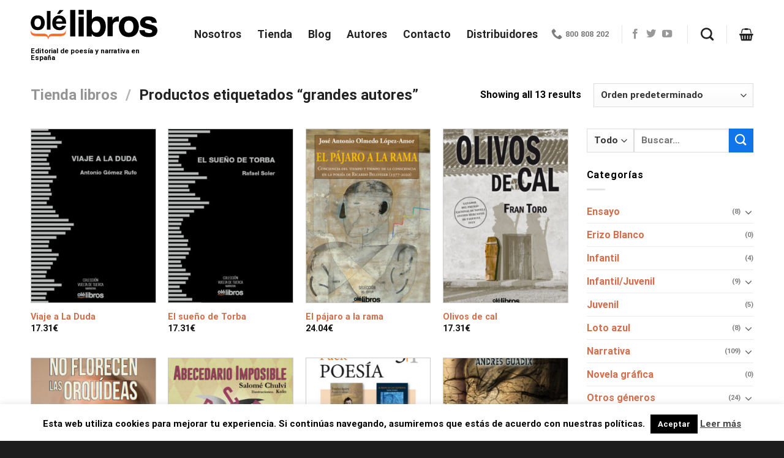

--- FILE ---
content_type: text/javascript
request_url: https://olelibros.com/wp-content/cache/wpo-minify/1765857987/assets/wpo-minify-footer-flatsome-theme-woocommerce-js1685527900.min.js
body_size: 6582
content:

!function(){var t,e,i,o,r={634:function(){Flatsome.behavior("equalize-box",{attach(t){let e={ScreenSize:{LARGE:1,MEDIUM:2,SMALL:3},equalizeItems:function(t){const e=this;e.maxHeight=0,e.rowEnd=e.disablePerRow?e.boxCount:e.colPerRow,e.$items=[],e.rating={present:!1,height:0,dummy:null},e.swatches={present:!1,height:0,dummy:null},jQuery(t,e.currentElement).each((function(t){const i=jQuery(this);e.$items.push(i),i.height(""),i.children(".js-star-rating").remove();const o=i.children(".star-rating");var r;o.length&&(e.rating.present=!0,e.rating.height=o.height(),e.rating.dummy=null!==(r=e.rating.dummy)&&void 0!==r?r:'<div class="js-star-rating '+o.attr("class")+'" style="opacity: 0; visibility: hidden"></div>'),i.children(".js-ux-swatches").remove();const a=i.children(".ux-swatches.ux-swatches-in-loop");var n;a.length&&(e.swatches.present=!0,e.swatches.height=a.height(),e.swatches.dummy=null!==(n=e.swatches.dummy)&&void 0!==n?n:'<div class="js-ux-swatches '+a.attr("class")+'" style="opacity: 0; visibility: hidden"><div class="'+a.find(".ux-swatch").attr("class")+'"></div></div>'),i.height()>e.maxHeight&&(e.maxHeight=i.height()),t!==e.rowEnd-1&&t!==e.boxCount-1||(e.$items.forEach((function(t){t.height(e.maxHeight),e.maybeAddDummyRating(t),e.maybeAddDummySwatches(t)})),e.rowEnd+=e.colPerRow,e.maxHeight=0,e.$items=[],e.rating.present=!1,e.swatches.present=!1)}))},getColsPerRow:function(){const t=jQuery(this.currentElement).attr("class"),e=/large-columns-(\d+)/g,i=/medium-columns-(\d+)/g,o=/small-columns-(\d+)/g;let r;switch(this.getScreenSize()){case this.ScreenSize.LARGE:return r=e.exec(t),r?parseInt(r[1]):3;case this.ScreenSize.MEDIUM:return r=i.exec(t),r?parseInt(r[1]):3;case this.ScreenSize.SMALL:return r=o.exec(t),r?parseInt(r[1]):2}},maybeAddDummyRating:function(t){let e=t;this.rating.present&&e.hasClass("price-wrapper")&&(e.children(".star-rating").length||(e.prepend(this.rating.dummy),e.children(".js-star-rating").height(this.rating.height)))},maybeAddDummySwatches:function(t){const e=t;this.swatches.present&&(e.children(".ux-swatches.ux-swatches-in-loop").length||(e.prepend(this.swatches.dummy),e.children(".js-ux-swatches").height(this.swatches.height)))},getScreenSize:function(){return window.matchMedia("(min-width: 850px)").matches?this.ScreenSize.LARGE:window.matchMedia("(min-width: 550px) and (max-width: 849px)").matches?this.ScreenSize.MEDIUM:window.matchMedia("(max-width: 549px)").matches?this.ScreenSize.SMALL:void 0},init:function(){const e=this,i=[".product-title",".price-wrapper",".box-excerpt",".add-to-cart-button"];jQuery(".equalize-box",t).each(((t,o)=>{e.currentElement=o,e.colPerRow=e.getColsPerRow(),1!==e.colPerRow&&(e.disablePerRow=jQuery(o).hasClass("row-slider")||jQuery(o).hasClass("row-grid"),e.boxCount=jQuery(".box-text",e.currentElement).length,i.forEach((t=>{e.equalizeItems(".box-text "+t)})),e.equalizeItems(".box-text"))}))}};e.init(),jQuery(window).on("resize",(()=>{e.init()})),jQuery(document).on("flatsome-equalize-box",(()=>{e.init()}))}})},9222:function(){Flatsome.behavior("add-qty",{attach(t){jQuery(".quantity",t).addQty()}})},6619:function(){Flatsome.plugin("addQty",(function(t,e){const i=jQuery(t);String.prototype.uxGetDecimals||(String.prototype.uxGetDecimals=function(){const t=(""+this).match(/(?:\.(\d+))?(?:[eE]([+-]?\d+))?$/);return t?Math.max(0,(t[1]?t[1].length:0)-(t[2]?+t[2]:0)):0}),i.off("click.flatsome",".plus, .minus").on("click.flatsome",".plus, .minus",(function(){const t=jQuery(this),e=t.closest(".quantity").find(".qty");let i=parseFloat(e.val()),o=parseFloat(e.attr("max")),r=parseFloat(e.attr("min")),a=e.attr("step");i&&""!==i&&"NaN"!==i||(i=0),""!==o&&"NaN"!==o||(o=""),""!==r&&"NaN"!==r||(r=0),"any"!==a&&""!==a&&void 0!==a&&"NaN"!==parseFloat(a)||(a=1),t.is(".plus")?o&&(o===i||i>o)?e.val(o):e.val((i+parseFloat(a)).toFixed(a.uxGetDecimals())):r&&(r===i||i<r)?e.val(r):i>0&&e.val((i-parseFloat(a)).toFixed(a.uxGetDecimals())),e.trigger("input"),e.trigger("change")}))}))},4168:function(t,e,i){var o,r;!function(a,n){"use strict";o=[i(9567)],r=function(t){!function(t){var e,i,o,r,a,n,s={loadingNotice:"Loading image",errorNotice:"The image could not be loaded",errorDuration:2500,linkAttribute:"href",preventClicks:!0,beforeShow:t.noop,beforeHide:t.noop,onShow:t.noop,onHide:t.noop,onMove:t.noop};function c(e,i){this.$target=t(e),this.opts=t.extend({},s,i,this.$target.data()),void 0===this.isOpen&&this._init()}c.prototype._init=function(){this.$link=this.$target.find("a"),this.$image=this.$target.find("img"),this.$flyout=t('<div class="easyzoom-flyout" />'),this.$notice=t('<div class="easyzoom-notice" />'),this.$target.on({"mousemove.easyzoom touchmove.easyzoom":t.proxy(this._onMove,this),"mouseleave.easyzoom touchend.easyzoom":t.proxy(this._onLeave,this),"mouseenter.easyzoom touchstart.easyzoom":t.proxy(this._onEnter,this)}),this.opts.preventClicks&&this.$target.on("click.easyzoom",(function(t){t.preventDefault()}))},c.prototype.show=function(t,a){var n=this;if(!1!==this.opts.beforeShow.call(this)){if(!this.isReady)return this._loadImage(this.$link.attr(this.opts.linkAttribute),(function(){!n.isMouseOver&&a||n.show(t)}));this.$target.append(this.$flyout);var s=this.$target.outerWidth(),c=this.$target.outerHeight(),l=this.$flyout.width(),u=this.$flyout.height(),d=this.$zoom.width(),h=this.$zoom.height();e=Math.ceil(d-l),i=Math.ceil(h-u),o=(e=e<0?0:e)/s,r=(i=i<0?0:i)/c,this.isOpen=!0,this.opts.onShow.call(this),t&&this._move(t)}},c.prototype._onEnter=function(t){var e=t.originalEvent.touches;this.isMouseOver=!0,e&&1!=e.length||(t.preventDefault(),this.show(t,!0))},c.prototype._onMove=function(t){this.isOpen&&(t.preventDefault(),this._move(t))},c.prototype._onLeave=function(){this.isMouseOver=!1,this.isOpen&&this.hide()},c.prototype._onLoad=function(t){t.currentTarget.width&&(this.isReady=!0,this.$notice.detach(),this.$flyout.html(this.$zoom),this.$target.removeClass("is-loading").addClass("is-ready"),t.data.call&&t.data())},c.prototype._onError=function(){var t=this;this.$notice.text(this.opts.errorNotice),this.$target.removeClass("is-loading").addClass("is-error"),this.detachNotice=setTimeout((function(){t.$notice.detach(),t.detachNotice=null}),this.opts.errorDuration)},c.prototype._loadImage=function(e,i){var o=new Image;this.$target.addClass("is-loading").append(this.$notice.text(this.opts.loadingNotice)),this.$zoom=t(o).on("error",t.proxy(this._onError,this)).on("load",i,t.proxy(this._onLoad,this)),o.style.position="absolute",o.src=e},c.prototype._move=function(t){n=0===t.type.indexOf("touch")?(s=t.touches||t.originalEvent.touches,a=s[0].pageX,s[0].pageY):(a=t.pageX||a,t.pageY||n);var s=this.$target.offset();t=a-s.left,s=n-s.top,t=Math.ceil(t*o),s=Math.ceil(s*r),t<0||s<0||e<t||i<s?this.hide():(s*=-1,t*=-1,"transform"in document.body.style?this.$zoom.css({transform:"translate("+t+"px, "+s+"px)"}):this.$zoom.css({top:s,left:t}),this.opts.onMove.call(this,s,t))},c.prototype.hide=function(){this.isOpen&&!1!==this.opts.beforeHide.call(this)&&(this.$flyout.detach(),this.isOpen=!1,this.opts.onHide.call(this))},c.prototype.swap=function(e,i,o){this.hide(),this.isReady=!1,this.detachNotice&&clearTimeout(this.detachNotice),this.$notice.parent().length&&this.$notice.detach(),this.$target.removeClass("is-loading is-ready is-error"),this.$image.attr({src:e,srcset:t.isArray(o)?o.join():o}),this.$link.attr(this.opts.linkAttribute,i)},c.prototype.teardown=function(){this.hide(),this.$target.off(".easyzoom").removeClass("is-loading is-ready is-error"),this.detachNotice&&clearTimeout(this.detachNotice),delete this.$link,delete this.$zoom,delete this.$image,delete this.$notice,delete this.$flyout,delete this.isOpen,delete this.isReady},t.fn.easyZoom=function(e){return this.each((function(){var i=t.data(this,"easyZoom");i?void 0===i.isOpen&&i._init():t.data(this,"easyZoom",new c(this,e))}))}}(t)}.apply(e,o),void 0===r||(t.exports=r)}()},9567:function(t){"use strict";t.exports=window.jQuery}},a={};function n(t){var e=a[t];if(void 0!==e)return e.exports;var i=a[t]={exports:{}};return r[t].call(i.exports,i,i.exports,n),i.exports}n.m=r,e=Object.getPrototypeOf?function(t){return Object.getPrototypeOf(t)}:function(t){return t.__proto__},n.t=function(i,o){if(1&o&&(i=this(i)),8&o)return i;if("object"==typeof i&&i){if(4&o&&i.__esModule)return i;if(16&o&&"function"==typeof i.then)return i}var r=Object.create(null);n.r(r);var a={};t=t||[null,e({}),e([]),e(e)];for(var s=2&o&&i;"object"==typeof s&&!~t.indexOf(s);s=e(s))Object.getOwnPropertyNames(s).forEach((function(t){a[t]=function(){return i[t]}}));return a.default=function(){return i},n.d(r,a),r},n.d=function(t,e){for(var i in e)n.o(e,i)&&!n.o(t,i)&&Object.defineProperty(t,i,{enumerable:!0,get:e[i]})},n.f={},n.e=function(t){return Promise.all(Object.keys(n.f).reduce((function(e,i){return n.f[i](t,e),e}),[]))},n.u=function(t){return"js/chunk.popups.js"},n.miniCssF=function(t){},n.o=function(t,e){return Object.prototype.hasOwnProperty.call(t,e)},i={},o="flatsome:",n.l=function(t,e,r,a){if(i[t])i[t].push(e);else{var s,c;if(void 0!==r)for(var l=document.getElementsByTagName("script"),u=0;u<l.length;u++){var d=l[u];if(d.getAttribute("src")==t||d.getAttribute("data-webpack")==o+r){s=d;break}}s||(c=!0,(s=document.createElement("script")).charset="utf-8",s.timeout=120,n.nc&&s.setAttribute("nonce",n.nc),s.setAttribute("data-webpack",o+r),s.src=t),i[t]=[e];var h=function(e,o){s.onerror=s.onload=null,clearTimeout(m);var r=i[t];if(delete i[t],s.parentNode&&s.parentNode.removeChild(s),r&&r.forEach((function(t){return t(o)})),e)return e(o)},m=setTimeout(h.bind(null,void 0,{type:"timeout",target:s}),12e4);s.onerror=h.bind(null,s.onerror),s.onload=h.bind(null,s.onload),c&&document.head.appendChild(s)}},n.r=function(t){"undefined"!=typeof Symbol&&Symbol.toStringTag&&Object.defineProperty(t,Symbol.toStringTag,{value:"Module"}),Object.defineProperty(t,"__esModule",{value:!0})},function(){const t=n.u;n.u=e=>{const i=t(e),o=globalThis.flatsomeVars?.theme.version;return i+(o?"?ver="+o:"")}}(),n.p=globalThis.flatsomeVars?.assets_url??"/",function(){var t={960:0};n.f.j=function(e,i){var o=n.o(t,e)?t[e]:void 0;if(0!==o)if(o)i.push(o[2]);else{var r=new Promise((function(i,r){o=t[e]=[i,r]}));i.push(o[2]=r);var a=n.p+n.u(e),s=new Error;n.l(a,(function(i){if(n.o(t,e)&&(0!==(o=t[e])&&(t[e]=void 0),o)){var r=i&&("load"===i.type?"missing":i.type),a=i&&i.target&&i.target.src;s.message="Loading chunk "+e+" failed.\n("+r+": "+a+")",s.name="ChunkLoadError",s.type=r,s.request=a,o[1](s)}}),"chunk-"+e,e)}};var e=function(e,i){var o,r,a=i[0],s=i[1],c=i[2],l=0;if(a.some((function(e){return 0!==t[e]}))){for(o in s)n.o(s,o)&&(n.m[o]=s[o]);c&&c(n)}for(e&&e(i);l<a.length;l++)r=a[l],n.o(t,r)&&t[r]&&t[r][0](),t[r]=0},i=self.flatsomeChunks=self.flatsomeChunks||[];i.forEach(e.bind(null,0)),i.push=e.bind(null,i.push.bind(i))}(),function(){"use strict";n(4168),n(6619),n(9222),n(634);const t=window.matchMedia("(prefers-reduced-motion: reduce)");let e=!1;function i(){e="undefined"==typeof UxBuilder&&t.matches}function o(){return jQuery.fn.magnificPopup?Promise.resolve():n.e(964).then(n.t.bind(n,4343,23))}i(),t.addEventListener?.("change",i),jQuery.loadMagnificPopup=o,jQuery.fn.lazyMagnificPopup=function(t){const e=jQuery(this),i=t.delegate?e.find(t.delegate):e;return i.one("click",(r=>{r.preventDefault(),o().then((()=>{e.data("magnificPopup")||e.magnificPopup(t),e.magnificPopup("open",i.index(r.currentTarget)||0)}))})),e},Flatsome.behavior("quick-view",{attach:function(t){"uxBuilder"!==jQuery("html").attr("ng-app")&&jQuery(".quick-view",t).each((function(t,i){jQuery(i).hasClass("quick-view-added")||(jQuery(i).on("click",(function(t){if(""!=jQuery(this).attr("data-prod")){jQuery(this).parent().parent().addClass("processing");var r={action:"flatsome_quickview",product:jQuery(this).attr("data-prod")};jQuery.post(flatsomeVars.ajaxurl,r,(function(t){o().then((()=>{jQuery(".processing").removeClass("processing"),jQuery.magnificPopup.open({removalDelay:300,autoFocusLast:!1,closeMarkup:flatsomeVars.lightbox.close_markup,closeBtnInside:flatsomeVars.lightbox.close_btn_inside,items:{src:'<div class="product-lightbox lightbox-content">'+t+"</div>",type:"inline"},callbacks:{afterClose:()=>{jQuery(i).closest(".box").find(".box-text a:first").trigger("focus")}}}),setTimeout((function(){const t=jQuery(".product-lightbox");t.imagesLoaded((function(){const t={cellAlign:"left",wrapAround:!0,autoPlay:!1,prevNextButtons:!0,adaptiveHeight:!0,imagesLoaded:!0,dragThreshold:15,rightToLeft:flatsomeVars.rtl};e&&(t.friction=1,t.selectedAttraction=1),jQuery(".product-lightbox .slider").lazyFlickity(t)})),Flatsome.attach("tooltips",t)}),300);let o=jQuery(".product-lightbox form.variations_form");jQuery(".product-lightbox form").hasClass("variations_form")&&o.wc_variation_form();let r=jQuery(".product-lightbox .product-gallery-slider"),a=jQuery(".product-lightbox .product-gallery-slider .slide.first img"),n=jQuery(".product-lightbox .product-gallery-slider .slide.first a"),s=a.attr("data-src")?a.attr("data-src"):a.attr("src");const c=jQuery.Deferred();r.one("flatsome-flickity-ready",(()=>c.resolve()));let l=function(){r.data("flickity")&&r.flickity("select",0)},u=function(){r.data("flickity")&&r.imagesLoaded((function(){r.flickity("resize")}))};jQuery.when(c).done((()=>{o.on("hide_variation",(function(t,e){a.attr("src",s).attr("srcset",""),u()})),o.on("click",".reset_variations",(function(){a.attr("src",s).attr("srcset",""),l(),u()}))})),o.on("show_variation",(function(t,e){jQuery.when(c).done((()=>{e.image.src?(a.attr("src",e.image.src).attr("srcset",""),n.attr("href",e.image_link),l(),u()):e.image_src&&(a.attr("src",e.image_src).attr("srcset",""),n.attr("href",e.image_link),l(),u())}))})),jQuery(".product-lightbox .quantity").addQty()}))})),t.preventDefault()}})),jQuery(i).addClass("quick-view-added"))}))}}),document.documentElement.style,window.getComputedStyle(document.documentElement)["scroll-behavior"];var r=!1;const a=/Android|webOS|iPhone|iPad|iPod|BlackBerry/i.test(navigator.userAgent);function s(t){if(jQuery(".cart-item .nav-dropdown").length)jQuery(".cart-item").addClass("current-dropdown cart-active"),jQuery(".shop-container").on("click",(function(){jQuery(".cart-item").removeClass("current-dropdown cart-active")})),jQuery(".cart-item").hover((function(){jQuery(".cart-active").removeClass("cart-active")})),setTimeout((function(){jQuery(".cart-active").removeClass("current-dropdown")}),t);else{let t=0;jQuery.fn.magnificPopup&&(t=jQuery.magnificPopup.open?300:0,t&&jQuery.magnificPopup.close()),setTimeout((function(){jQuery(".cart-item .off-canvas-toggle").trigger("click")}),t)}}jQuery(document).on("flatsome-product-gallery-tools-init",(()=>{a||(r=jQuery(".has-image-zoom .slide").easyZoom({loadingNotice:"",preventClicks:!1})),jQuery(".zoom-button").off("click.flatsome").on("click.flatsome",(function(t){jQuery(".product-gallery-slider").find(".is-selected a").trigger("click"),t.preventDefault()})),jQuery(".has-lightbox .product-gallery-slider").each((function(){jQuery(this).lazyMagnificPopup({delegate:"a",type:"image",tLoading:'<div class="loading-spin centered dark"></div>',closeMarkup:flatsomeVars.lightbox.close_markup,closeBtnInside:flatsomeVars.lightbox.close_btn_inside,gallery:{enabled:!0,navigateByImgClick:!0,preload:[0,1],arrowMarkup:'<button class="mfp-arrow mfp-arrow-%dir%" title="%title%"><i class="icon-angle-%dir%"></i></button>'},image:{tError:'<a href="%url%">The image #%curr%</a> could not be loaded.',verticalFit:!1}})}))})),jQuery("table.my_account_orders").wrap('<div class="touch-scroll-table"/>'),jQuery((function(t){if(!document.body.classList.contains("single-product"))return;const e=window.location.hash,i=window.location.href;function o(){!function(){const e=t(".reviews_tab"),i=e.length?e:t("#reviews").closest(".accordion-item");i.length&&i.find("a:not(.active):first").trigger("click")}(),setTimeout((()=>{t.scrollTo("#reviews",{offset:-window.flatsomeVars.scrollPaddingTop-15})}),500)}(e.toLowerCase().indexOf("comment-")>=0||"#comments"===e||"#reviews"===e||"#tab-reviews"===e||i.indexOf("comment-page-")>0||i.indexOf("cpage=")>0)&&o(),t("a.woocommerce-review-link").on("click",(function(t){t.preventDefault(),history.pushState(null,null,"#reviews"),o()}))})),jQuery(".single_add_to_cart_button").on("click",(function(){let t=jQuery(this),e=t.closest("form.cart");e?e.on("submit",(function(){t.addClass("loading")})):t.hasClass("disabled")||t.addClass("loading"),jQuery(window).on("pageshow",(()=>{t.removeClass("loading")}))})),jQuery((function(t){const e=t(".product-thumbnails .first img").attr("data-src")?t(".product-thumbnails .first img").attr("data-src"):t(".product-thumbnails .first img").attr("src"),i=t("form.variations_form"),o=t(".product-gallery-slider"),n=t(".product-thumbnails");let s=null;const c=t.Deferred(),l=t.Deferred();o.one("flatsome-flickity-ready",(()=>c.resolve())),n.one("flatsome-flickity-ready",(()=>l.resolve())),n.length&&!n.is(":hidden")||l.resolve();const u=function(){r&&r.length&&(s=r.filter(".has-image-zoom .slide.first").data("easyZoom"),s.swap(t(".has-image-zoom .slide.first img").attr("src"),t(".has-image-zoom .slide.first img").attr("data-large_image")))},d=function(){o.data("flickity")&&o.flickity("select",0)},h=function(){o.data("flickity")&&o.imagesLoaded((function(){o.flickity("resize")}))};t.when(c).then((()=>{t(document).trigger("flatsome-product-gallery-tools-init")}));const m=t.when(c,l).then((()=>{a&&h(),i.on("hide_variation",(function(i,o){t(".product-thumbnails .first img, .sticky-add-to-cart-img").attr("src",e),h()})),i.on("click",".reset_variations",(function(){t(".product-thumbnails .first img, .sticky-add-to-cart-img").attr("src",e),d(),u(),h()}))}));i.on("show_variation",(function(i,o){t.when(m).done((()=>{o.hasOwnProperty("image")&&o.image.thumb_src?(t(".product-gallery-slider-old .slide.first img, .sticky-add-to-cart-img, .product-thumbnails .first img, .product-gallery-slider .slide.first .zoomImg").attr("src",o.image.thumb_src).attr("srcset",""),d(),u(),h()):(t(".product-thumbnails .first img").attr("src",e),h())}))}))})),flatsomeVars.is_mini_cart_reveal&&(jQuery("body").on("added_to_cart",(function(){s("5000");const t=jQuery("#header"),e=t.hasClass("has-sticky"),i=jQuery(".header-wrapper",t);e&&jQuery(".cart-item.has-dropdown").length&&t.hasClass("sticky-hide-on-scroll--active")&&(i.addClass("stuck"),t.removeClass("sticky-hide-on-scroll--active"))})),jQuery(document).ready((function(){jQuery("span.added-to-cart").length&&s("5000")}))),jQuery(document.body).on("updated_cart_totals",(function(){jQuery(document).trigger("yith_wcwl_reload_fragments");const t=jQuery(".cart-wrapper");Flatsome.attach("lazy-load-images",t),Flatsome.attach("quick-view",t),Flatsome.attach("wishlist",t),Flatsome.attach("cart-refresh",t),Flatsome.attach("equalize-box",t)})),jQuery(document).ajaxComplete((function(){Flatsome.attach("add-qty",jQuery(".quantity").parent()),Flatsome.attach("lightboxes-link",jQuery(".woocommerce-checkout .woocommerce-terms-and-conditions-wrapper"))})),jQuery(document.body).on("wc_fragments_refreshed wc_fragments_loaded",(function(){Flatsome.attach("add-qty",jQuery(".quantity").parent())})),jQuery(document.body).on("updated_checkout",(function(){Flatsome.attach("lightboxes-link",jQuery(".woocommerce-checkout .woocommerce-terms-and-conditions-wrapper"))})),jQuery(document).on("yith_infs_adding_elem",(function(t){Flatsome.attach(jQuery(".shop-container"))})),jQuery(".disable-lightbox a").on("click",(function(t){t.preventDefault()})),jQuery(document).ready((function(){if(!jQuery(".custom-product-page").length)return;const t=jQuery("#respond p.stars");if(t.length>1){let e=t[0].outerHTML;t.remove(),jQuery('select[id="rating"]').hide().before(e)}}));const c=function(t){return new IntersectionObserver((function(e){for(let i=0;i<e.length;i++)t(e[i])}),{rootMargin:"0px",threshold:.1,...arguments.length>1&&void 0!==arguments[1]?arguments[1]:{}})}((t=>{const{top:e}=t.boundingClientRect,i=t.intersectionRatio<=0&&e<=0,o=jQuery(t.target),r=o.find(".sticky-add-to-cart");o.css({height:i?o.outerHeight():""}),r.toggleClass("sticky-add-to-cart--active",i),jQuery("body").toggleClass("has-sticky-product-cart",i)}),{threshold:0});jQuery(".sticky-add-to-cart-wrapper").each(((t,e)=>{c.observe(e)})),setTimeout((function(){jQuery(document.body).on("country_to_state_changed",(function(){"undefined"!=typeof floatlabels&&floatlabels.rebuild()}))}),500),jQuery((function(t){t.scroll_to_notices=function(e){t.scrollTo(e)}}))}()}();




--- FILE ---
content_type: image/svg+xml
request_url: https://olelibros.com/wp-content/uploads/2017/11/olelibros-semi-logo.svg
body_size: 3413
content:
<?xml version="1.0" encoding="UTF-8"?> <svg xmlns="http://www.w3.org/2000/svg" viewBox="0 0 404.1 94.1"> <defs> <style> .cls-1 { isolation: isolate; } .cls-2, .cls-4 { opacity: 0.9; } .cls-3 { fill: #fff; } .cls-4 { mix-blend-mode: multiply; } .cls-5 { fill: #ff6d2d; } </style> </defs> <title>olelibros-semi-logo</title> <g class="cls-1"> <g id="Capa_1" data-name="Capa 1"> <g class="cls-2"> <path class="cls-3" d="M39.7,58.2q-5.6,6.9-17,6.9t-17-6.9a27.5,27.5,0,0,1,0-33.3q5.6-7,17-7t17,7A27.5,27.5,0,0,1,39.7,58.2Zm-9.3-6.4q2.7-3.6,2.7-10.3T30.4,31.2a10.3,10.3,0,0,0-14.5-1.1l-1.1,1.1q-2.7,3.6-2.7,10.3t2.7,10.3A10.3,10.3,0,0,0,29.3,53l1.2-1.2H30.4Z" transform="translate(-0.1 0)"></path> <path class="cls-3" d="M63.4,63.6H51.8V3.7H63.4V63.6Z" transform="translate(-0.1 0)"></path> <path class="cls-3" d="M101.5,20.2a18,18,0,0,1,7.7,6.6,21.8,21.8,0,0,1,3.5,9.2,56.5,56.5,0,0,1,.4,8.8H80.8q0.3,6.7,4.6,9.4a11.8,11.8,0,0,0,6.4,1.7,9,9,0,0,0,8.8-5.1h11.8q-0.5,3.9-4.3,8-6,6.5-16.7,6.5a24.2,24.2,0,0,1-15.6-5.5Q69,54.3,69,42.1t6.1-17.7q6.1-6.1,15.9-6.1A25.2,25.2,0,0,1,101.5,20.2Zm-17.3,10a12,12,0,0,0-3.1,6.9h20a9.7,9.7,0,0,0-3.1-7,10.2,10.2,0,0,0-6.9-2.4A9.2,9.2,0,0,0,84.2,30.2Zm20.6-29L92.4,13.4H84L91.8,1.2h13Z" transform="translate(-0.1 0)"></path> </g> <g class="cls-2"> <path class="cls-3" d="M142.5,85.1H126.1V0.6h16.3V85.1h0.1Z" transform="translate(-0.1 0)"></path> <path class="cls-3" d="M169.3,15.1H152.8V0h16.6V15.1h-0.1Zm-16.6,7.5h16.6V85.1H152.8V22.6h-0.1Z" transform="translate(-0.1 0)"></path> <path class="cls-3" d="M232.7,30.1q7,8.9,7,22.9t-6.9,24.1q-6.9,9.6-19.3,9.6-7.8,0-12.5-3.1a24.8,24.8,0,0,1-6.1-6.4v7.9H178.7V0.7H195V30.8a23.9,23.9,0,0,1,6.9-6.7,20.5,20.5,0,0,1,11.3-2.9Q225.6,21.2,232.7,30.1ZM219,68.2q3.5-5.1,3.5-13.4a30,30,0,0,0-1.7-11q-3.3-8.3-12.1-8.3t-12.3,8.1a30.1,30.1,0,0,0-1.7,11.1q0,8,3.6,13.3t10.9,5.3A11.3,11.3,0,0,0,219,68.2Z" transform="translate(-0.1 0)"></path> <path class="cls-3" d="M279.9,21.1h1.4V37.8l-2.8-.2h-1.9q-9.9,0-13.3,6.4-1.9,3.6-1.9,11.1V85H245V22.6h15.6V33.5q3.8-6.2,6.6-8.5,4.6-3.8,11.9-3.8h0.8Z" transform="translate(-0.1 0)"></path> <path class="cls-3" d="M337.1,77.4q-7.9,9.8-24,9.8t-24-9.8q-7.9-9.8-7.9-23.5a36.4,36.4,0,0,1,7.9-23.4q7.9-9.9,24-9.9t24,9.9A36.4,36.4,0,0,1,345,53.9Q345,67.7,337.1,77.4Zm-13.1-9q3.8-5.1,3.8-14.5t-3.7-14.4q-3.8-5.1-11-5.1t-11,5.1q-3.9,5.1-3.9,14.5t3.9,14.5q3.9,5.1,11,5.1t11-5.2H324Z" transform="translate(-0.1 0)"></path> <path class="cls-3" d="M363.5,65.1q0.5,4.4,2.2,6.2T377,74.6a17.3,17.3,0,0,0,7.7-1.4,4.8,4.8,0,0,0,.6-8.5q-2.3-1.4-17.1-4.9-10.7-2.6-15-6.6T348.8,42a19.5,19.5,0,0,1,6.8-14.9q6.8-6.2,19.2-6.2t19.1,4.7q7.4,4.7,8.5,16.1H386.1a9.6,9.6,0,0,0-1.8-5q-2.7-3.3-9.2-3.3t-7.6,1.7a4.8,4.8,0,0,0-2.3,3.9,4.3,4.3,0,0,0,2.4,4.1q2.4,1.3,17.1,4.5,9.8,2.3,14.6,6.9a15.8,15.8,0,0,1,4.8,11.8,19,19,0,0,1-6.9,15.2q-6.9,5.9-21.4,5.9T354,81.2a20.2,20.2,0,0,1-7-15.9h16.6V65.1Z" transform="translate(-0.1 0)"></path> </g> <g class="cls-4"> <path class="cls-5" d="M19.4,84a45,45,0,0,1-9.1-.8,13.6,13.6,0,0,1-6.1-2.8A10.7,10.7,0,0,1,.9,75a29.5,29.5,0,0,1-.8-8.6q3.4,9.8,14.7,9.8H38.1a52.1,52.1,0,0,1,6.4.4,17,17,0,0,1,5.2,1.5,11.6,11.6,0,0,1,3.9,3,13,13,0,0,1,2.5,5.1h0.2q1.3-5.9,5.5-7.9a25.5,25.5,0,0,1,10.9-2h25q6.2,0,9.6-2.4t5.1-8.2h0.2a32,32,0,0,1-.9,8.9,12.2,12.2,0,0,1-3.2,5.7,12,12,0,0,1-5.5,3,32.5,32.5,0,0,1-7.9.8H70.3A20,20,0,0,0,61.1,86q-3.6,1.9-4.8,8.1H56.1a19.8,19.8,0,0,0-2.2-5.3,9.5,9.5,0,0,0-3-3,10.2,10.2,0,0,0-4-1.3,41.7,41.7,0,0,0-5.3-.3H19.4V84Z" transform="translate(-0.1 0)"></path> </g> </g> </g> </svg> 